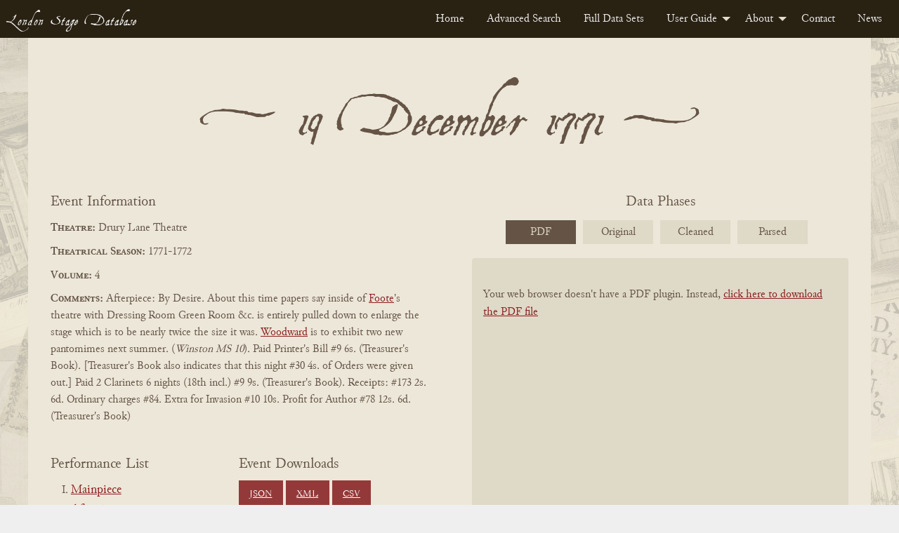

--- FILE ---
content_type: text/html; charset=UTF-8
request_url: https://londonstagedatabase.uoregon.edu/event.php?id=36253
body_size: 53484
content:
  <!doctype html>
  <html class="no-js" lang="en">

  <head>
    <link rel="stylesheet" href="/css/flexslider2-7-2.css" type="text/css" />
    <meta charset="utf-8">
<meta http-equiv="x-ua-compatible" content="IE=edge">
<meta name="viewport" content="width=device-width, initial-scale=1">
<link rel="stylesheet" href="/css/fonts.css" type="text/css" />
<link rel="stylesheet" href="/css/foundation.css" type="text/css" />
<link rel="stylesheet" href="https://code.jquery.com/ui/1.14.1/themes/base/jquery-ui.css">
<link rel="stylesheet" href="/css/main.css" type="text/css" />
<!-- Google tag (gtag.js) -->
<script async src="https://www.googletagmanager.com/gtag/js?id=G-DSL9RMW979"></script>
<script>
  window.dataLayer = window.dataLayer || [];
  function gtag(){dataLayer.push(arguments);}
  gtag('js', new Date());

  gtag('config', 'G-DSL9RMW979');
</script>
    <title>London Stage Event: 19 December 1771 at Drury Lane Theatre</title>
    <meta name="description" content="19 December 1771 performances of Timon Of Athens, Harlequins Invasion" />
  </head>

  <body id="event">
    <div class="header">
    <nav>
        <div class="title-bar" data-responsive-toggle="example-menu" data-hide-for="medium">
            <button class="menu-icon" type="button" data-toggle="example-menu"></button>
            <div class="title-bar-title">Menu</div>
        </div>
        <div class="top-bar" id="example-menu">
            <div class="top-bar-left">
                <a href="/" class="menu-text">London Stage Database</a>
            </div>
            <div class="top-bar-right">
                <ul class="dropdown menu" data-dropdown-menu>
                    <li><a href="/">Home</a></li>
                    <li><a href="/search.php">Advanced Search</a></li>
                    <li><a href="/data.php">Full Data Sets</a></li>
                    <li>
                        <a href="/guide.php">User Guide</a>
                        <ul class="menu vertical">
                            <li><a href="/about-data.php">About the Data</a></li>
                            <li><a href="/glossary.php">Glossary</a></li>
                            <li><a href="/cast-list.php">Cast Lists</a></li>
                            <li><a href="/authors.php">Authors</a></li>
                            <li><a href="/dates.php">Dates</a></li>
                            <li><a href="/tips.php">Search Tips</a></li>
                        </ul>
                    </li>
                    <li>
                        <a href="/about.php">About</a>
                        <ul class="menu vertical">
                            <li><a href="/history.php">History</a></li>
                            <li><a href="/team.php">Team</a></li>
                            <li><a href="/citation.php">Citation and Sharing</a></li>
                            <li><a href="/media-coverage.php">Media Coverage</a></li>
                        </ul>
                    </li>
                    <li><a href="/contact.php">Contact</a></li>
                    <li><a href="/news.php">News</a></li>
                </ul>
            </div>

        </div>
    </nav>
</div>
    <div id="main" class="main grid-container">
      <div class="grid-x event-section">
        <div class="cell small-12 event-header-wrap">
                    <div class="grid-x perf-type-wrap">
            <div class="cell small-12 text-center perf-type">
              <h2 title="19 December 1771"><span class="evt-date">19 December 1771</span></h2></div>
          </div>
        </div>
        <div class="cell small-12 medium-6 event-info">
          <span>Event Information</span>
          <div class="event-theatre"><span class="info-heading">Theatre:</span>
            Drury Lane Theatre          </div>
          <div class="event-season"><span class="info-heading">Theatrical Season:</span>
            1771-1772          </div>
          <div class="event-volume"><span class="info-heading">Volume:</span>
            4          </div>
          <div class="event-comments"><span class="info-heading">Comments:</span>
            Afterpiece: By Desire.  About this time papers say inside of <a href="/sphinx-results.php?keyword=Foote">Foote</a>'s theatre with Dressing Room Green Room &c. is entirely pulled down to enlarge the stage which is to be nearly twice the size it was.  <a href="/sphinx-results.php?keyword=Woodward">Woodward</a> is to exhibit two new pantomimes next summer.  (<i>Winston MS 10</i>).  Paid Printer's Bill #9 6s. (Treasurer's Book).  [Treasurer's Book also indicates that this night #30 4s. of Orders were given out.]  Paid 2 Clarinets 6 nights (18th incl.) #9 9s. (Treasurer's Book).  Receipts: #173 2s. 6d.  Ordinary charges #84.  Extra for Invasion #10 10s.  Profit for Author #78 12s. 6d. (Treasurer's Book)          </div>
          <div class="event-btns grid-x">
            <div class="work-nav small-12 medium-6 large-6">
              <h3>Performance List</h3>
              <ul class="no-bullet">
                                <li>
                  <a href="#75144">
                    Mainpiece                  </a>
                </li>
                                <li>
                  <a href="#75145">
                    Afterpiece                  </a>
                </li>
                              </ul>
            </div>
            <div class="download-buttons small-12 medium-6 large 6">
              <h3>Event Downloads</h3>
              <a href="get_json.php?id=36253" class="button dwnld-btn">JSON</a>
              <a href="get_xml.php?id=36253" class="button dwnld-btn">XML</a>
              <a href="get_csv.php?id=36253" class="button dwnld-btn">CSV</a>
            </div>
          </div>
        </div>
        <div class="cell small-12 medium-6 phases-wrap">
          <div id="carousel" class="flexslider">
            <span>Data Phases</span>
            <ul class="slides">
              <li><a href="#">PDF</a></li>
              <li><a href="#">Original</a></li>
              <li><a href="#">Cleaned</a></li>
              <li><a href="#">Parsed</a></li>
            </ul>
          </div>
          <div id="slider" class="flexslider">
          <ul class="image-wrap2 slides">
            <li class="book-pdf2 responsive-embed2">
              <div class="responsive-embed">
                            <object data="https://londonstage.blob.core.windows.net/lsdb-files/pdfs/vol4-3/349.pdf" type="application/pdf" height="725px" width="532px">
                <p>Your web browser doesn't have a PDF plugin. Instead, <a href="https://londonstage.blob.core.windows.net/lsdb-files/pdfs/vol4-3/349.pdf">click here to download the PDF file</a></p>
              </object>
                            </div>
            </li>
            <li id="orig" class="phase2 p-orig2">
              <div class="phase-content">
                <h3>Original Data</h3>
                <p class="orig-source">Source:
                  London Stage Information Bank                </p>
                <div class="phase-data">
                  *p  dl Timon of Athens.  As 4 Dec.  *aHarlequin&#039;s Invasion.  As 12 Dec.  *cAfterpiece: By Desire.  About this time papers say inside of $Foote=&#039;s theatre with Dressing Room Green Room &amp;c. is entirely pulled down to enlarge the stage which is to be nearly twice the size it was.  $Woodward= is to exhibit two new pantomimes next summer.  (&lt;i&gt;Winston MS 10&lt;/i&gt;).  Paid Printer&#039;s Bill #9 6s. (Treasurer&#039;s Book).  [Treasurer&#039;s Book also indicates that this night #30 4s. of Orders were given out.]  Paid 2 Clarinets 6 nights (18th incl.) #9 9s. (Treasurer&#039;s Book).  Receipts: #173 2s. 6d.  Ordinary charges #84.  Extra for Invasion #10 10s.  Profit for Author #78 12s. 6d. (Treasurer&#039;s Book).                </div>
              </div>
            </li>
            <li id="fixed" class="phase2 p-fixed2">
              <div class="phase-content">
                <h3>Cleaned Data</h3>
                <div class="phase-data">
                  *p1771 12 19 dl Timon of Athens.  ^As17711204^.*a1771 12 19 dl Harlequin&#039;s Invasion.  ^As17711212^.*c1771 12 19 dl Afterpiece: By Desire.  About this time papers say inside of $Foote=&#039;s theatre with Dressing Room Green Room &amp;c. is entirely pulled down to enlarge the stage which is to be nearly twice the size it was.  $Woodward= is to exhibit two new pantomimes next summer.  (&lt;i&gt;Winston MS 10&lt;/i&gt;).  Paid Printer&#039;s Bill #9 6s. (Treasurer&#039;s Book).  [Treasurer&#039;s Book also indicates that this night #30 4s. of Orders were given out.]  Paid 2 Clarinets 6 nights (18th incl.) #9 9s. (Treasurer&#039;s Book).  Receipts: #173 2s. 6d.  Ordinary charges #84.  Extra for Invasion #10 10s.  Profit for Author #78 12s. 6d. (Treasurer&#039;s Book).                </div>
              </div>
            </li>
            <li id="phase3" class="phase2 p-final2">
              <div class="phase-content">
                <h3>Parsed Data</h3>
                <div class="phase-data">
                                    <div class="phaseIII-section">
                    <span class="phaseIII-heading">Event: </span>
                    36253 | 17711219 | dl | Afterpiece: By Desire.  About this time papers say inside of $Foote=&#039;s theatre with Dressing Room Green Room &amp;c. is entirely pulled down to enlarge the stage which is to be nearly twice the size it was.  $Woodward= is to exhibit two new pantomimes next summer.  (&lt;i&gt;Winston MS 10&lt;/i&gt;).  Paid Printer&#039;s Bill #9 6s. (Treasurer&#039;s Book).  [Treasurer&#039;s Book also indicates that this night #30 4s. of Orders were given out.]  Paid 2 Clarinets 6 nights (18th incl.) #9 9s. (Treasurer&#039;s Book).  Receipts: #173 2s. 6d.  Ordinary charges #84.  Extra for Invasion #10 10s.  Profit for Author #78 12s. 6d. (Treasurer&#039;s Book)                  </div>
                                                           <div class="phaseIII-section phaseIII-perf">
                       <span class="phaseIII-heading">Performance: </span>
                       75144 | 36253 | p | Timon Of Athens |  As17711204.                                                                         <div class="phaseIII-section phaseIII-sub-section">
                           <span class="phaseIII-heading">AsSeeDate: </span>
                           75144 | dl | p | As | 17711204                         </div>
                                                                                              <div class="phaseIII-section phaseIII-sub-section">
                         <span class="phaseIII-heading">Cast: </span>
                                                    <div class="phaseIII-cast">486259 | 75144 | Timon | Barry</div>
                                                    <div class="phaseIII-cast">486260 | 75144 | Apemantus | Bannister</div>
                                                    <div class="phaseIII-cast">486261 | 75144 | Alcibiades | Crofts, 1st appearance on the stage</div>
                                                    <div class="phaseIII-cast">486262 | 75144 | Flavius | Packer</div>
                                                    <div class="phaseIII-cast">486263 | 75144 | Lucius | Palmer</div>
                                                    <div class="phaseIII-cast">486264 | 75144 | Lucullus | Hurst</div>
                                                    <div class="phaseIII-cast">486265 | 75144 | Senators | J. Aickin, Inchbald, Keen</div>
                                                    <div class="phaseIII-cast">486266 | 75144 | Poet | Jefferson</div>
                                                    <div class="phaseIII-cast">486267 | 75144 | Painter | Davies</div>
                                                    <div class="phaseIII-cast">486268 | 75144 | Jeweler | Wright</div>
                                                    <div class="phaseIII-cast">486269 | 75144 | Merchant | Fawcett</div>
                                                    <div class="phaseIII-cast">486270 | 75144 | Flaminius | Brereton</div>
                                                    <div class="phaseIII-cast">486271 | 75144 | Caphis | Ackman</div>
                                                    <div class="phaseIII-cast">486272 | 75144 | Soldier | Baddeley</div>
                                                    <div class="phaseIII-cast">486273 | 75144 | Servilius | Wrighten</div>
                                                    <div class="phaseIII-cast">486274 | 75144 | Lucilius | Wheeler</div>
                                                    <div class="phaseIII-cast">486275 | 75144 | Hortensius | Griffith</div>
                                                    <div class="phaseIII-cast">486276 | 75144 | Titus | J. Burton</div>
                                                    <div class="phaseIII-cast">486277 | 75144 | Varro | Master Cape</div>
                                                    <div class="phaseIII-cast">486278 | 75144 | Philotus | Jacobs</div>
                                                    <div class="phaseIII-cast">486279 | 75144 | Messenger | Follett</div>
                                                    <div class="phaseIII-cast">486280 | 75144 | Evanthe | Mrs Barry</div>
                                                    <div class="phaseIII-cast">486281 | 75144 | will be introduced a &lt;i&gt;Grand Dance&lt;/i&gt; | Daigville, Atkins, Giorgi, Sga Vidini, Sga Giorgi, Miss Rogers.</div>
                                                </div>
                                            </div>
                                         <div class="phaseIII-section phaseIII-perf">
                       <span class="phaseIII-heading">Performance: </span>
                       75145 | 36253 | a | Harlequin&#039;s Invasion |  As17711212.                                                                         <div class="phaseIII-section phaseIII-sub-section">
                           <span class="phaseIII-heading">AsSeeDate: </span>
                           75145 | dl | a | As | 17711212                         </div>
                                                                                              <div class="phaseIII-section phaseIII-sub-section">
                         <span class="phaseIII-heading">Cast: </span>
                                                    <div class="phaseIII-cast">486282 | 75145 | Sukey Chitterlin | Miss Rogers</div>
                                                    <div class="phaseIII-cast">486283 | 75145 | Snip | Parsons.</div>
                                                    <div class="phaseIII-cast">486284 | 75145 | Forge | .</div>
                                                    <div class="phaseIII-cast">486285 | 75145 | Harlequin | Wright</div>
                                                    <div class="phaseIII-cast">486286 | 75145 | Mercury | Dodd</div>
                                                    <div class="phaseIII-cast">486287 | 75145 | Abram | Weston</div>
                                                    <div class="phaseIII-cast">486288 | 75145 | Gasconade | Baddeley</div>
                                                    <div class="phaseIII-cast">486289 | 75145 | Corporal Bounce | Bransby</div>
                                                    <div class="phaseIII-cast">486290 | 75145 | Simon | Moody</div>
                                                    <div class="phaseIII-cast">486291 | 75145 | Justice | Hartry</div>
                                                    <div class="phaseIII-cast">486292 | 75145 | Joseph Harrow | Ackman</div>
                                                    <div class="phaseIII-cast">486293 | 75145 | Bogg | Messink</div>
                                                    <div class="phaseIII-cast">486294 | 75145 | Welchman | Waldron</div>
                                                    <div class="phaseIII-cast">486295 | 75145 | Crib | Castle</div>
                                                    <div class="phaseIII-cast">486296 | 75145 | Mrs Snip | Mrs Bradshaw</div>
                                                    <div class="phaseIII-cast">486297 | 75145 | Sukey | Mrs Davies</div>
                                                    <div class="phaseIII-cast">486298 | 75145 | Dolly Snip | Miss Pope.</div>
                                                </div>
                                            </div>
                                                      </div>
              </div>
            </li>
          </ul>
          <!--<div class="data-nav" aria-hidden="true">
            <span class="data-nav-title">View:</span>
            <a aria-hidden="true" id="origBtn" class="data-toggle-btn" onclick="toggleOrig()">Original Data</a>
            <a aria-hidden="true" id="fixedBtn" class="data-toggle-btn" onclick="toggleFixed()">Cleaned Data</a>
          </div>-->
          </div>
        </div>
      </div>
      <div class="grid-x perf-section">
                <div class="cell small-12 perf">
          <div class="grid-x perf-type-wrap">
            <div class="cell small-12 text-center perf-type" id="75144">
              <h2>Mainpiece</h2></div>
          </div>
          <div class="grid-x perf-info-wrap">
            <div class="small-12 perf-info">
              <div class="grid-x">
                <div class="small-12 medium-6 large-7 perf-info-left">
                                    <div class="perf-title perf-data"><span class="info-heading">Title:</span>
                    <a href="/sphinx-results.php?performance=Timon Of Athens">
                      Timon Of Athens                    </a>
                  </div>
                  <div class="perf-comments perf-data"><span>Comments:</span><br />
                    As17711204.                  </div>
                  <div class="perf-cast perf-data"><span>Cast:</span><br />
                                        <ul class="no-bullet">
                                            <li class="grid-x"><span class="role cell small-4"><span class="info-heading">Role:</span>
                        <a href="sphinx-results.php?role[]=Timon">Timon</a> </span>
                        <span class="actor cell small-6"><span class="info-heading">Actor:</span>
                        <a href="sphinx-results.php?actor[]=Barry">Barry</a> </span>
                      </li>
                                            <li class="grid-x"><span class="role cell small-4"><span class="info-heading">Role:</span>
                        <a href="sphinx-results.php?role[]=Apemantus">Apemantus</a> </span>
                        <span class="actor cell small-6"><span class="info-heading">Actor:</span>
                        <a href="sphinx-results.php?actor[]=Bannister">Bannister</a> </span>
                      </li>
                                            <li class="grid-x"><span class="role cell small-4"><span class="info-heading">Role:</span>
                        <a href="sphinx-results.php?role[]=Alcibiades">Alcibiades</a> </span>
                        <span class="actor cell small-6"><span class="info-heading">Actor:</span>
                        <a href="sphinx-results.php?actor[]=Crofts">Crofts</a>, <a href="sphinx-results.php?actor[]=1st appearance on the stage">1st appearance on the stage</a> </span>
                      </li>
                                            <li class="grid-x"><span class="role cell small-4"><span class="info-heading">Role:</span>
                        <a href="sphinx-results.php?role[]=Flavius">Flavius</a> </span>
                        <span class="actor cell small-6"><span class="info-heading">Actor:</span>
                        <a href="sphinx-results.php?actor[]=Packer">Packer</a> </span>
                      </li>
                                            <li class="grid-x"><span class="role cell small-4"><span class="info-heading">Role:</span>
                        <a href="sphinx-results.php?role[]=Lucius">Lucius</a> </span>
                        <span class="actor cell small-6"><span class="info-heading">Actor:</span>
                        <a href="sphinx-results.php?actor[]=Palmer">Palmer</a> </span>
                      </li>
                                            <li class="grid-x"><span class="role cell small-4"><span class="info-heading">Role:</span>
                        <a href="sphinx-results.php?role[]=Lucullus">Lucullus</a> </span>
                        <span class="actor cell small-6"><span class="info-heading">Actor:</span>
                        <a href="sphinx-results.php?actor[]=Hurst">Hurst</a> </span>
                      </li>
                                            <li class="grid-x"><span class="role cell small-4"><span class="info-heading">Role:</span>
                        <a href="sphinx-results.php?role[]=Senators">Senators</a> </span>
                        <span class="actor cell small-6"><span class="info-heading">Actor:</span>
                        <a href="sphinx-results.php?actor[]=J. Aickin">J. Aickin</a>, <a href="sphinx-results.php?actor[]=Inchbald">Inchbald</a>, <a href="sphinx-results.php?actor[]=Keen">Keen</a> </span>
                      </li>
                                            <li class="grid-x"><span class="role cell small-4"><span class="info-heading">Role:</span>
                        <a href="sphinx-results.php?role[]=Poet">Poet</a> </span>
                        <span class="actor cell small-6"><span class="info-heading">Actor:</span>
                        <a href="sphinx-results.php?actor[]=Jefferson">Jefferson</a> </span>
                      </li>
                                            <li class="grid-x"><span class="role cell small-4"><span class="info-heading">Role:</span>
                        <a href="sphinx-results.php?role[]=Painter">Painter</a> </span>
                        <span class="actor cell small-6"><span class="info-heading">Actor:</span>
                        <a href="sphinx-results.php?actor[]=Davies">Davies</a> </span>
                      </li>
                                            <li class="grid-x"><span class="role cell small-4"><span class="info-heading">Role:</span>
                        <a href="sphinx-results.php?role[]=Jeweler">Jeweler</a> </span>
                        <span class="actor cell small-6"><span class="info-heading">Actor:</span>
                        <a href="sphinx-results.php?actor[]=Wright">Wright</a> </span>
                      </li>
                                            <li class="grid-x"><span class="role cell small-4"><span class="info-heading">Role:</span>
                        <a href="sphinx-results.php?role[]=Merchant">Merchant</a> </span>
                        <span class="actor cell small-6"><span class="info-heading">Actor:</span>
                        <a href="sphinx-results.php?actor[]=Fawcett">Fawcett</a> </span>
                      </li>
                                            <li class="grid-x"><span class="role cell small-4"><span class="info-heading">Role:</span>
                        <a href="sphinx-results.php?role[]=Flaminius">Flaminius</a> </span>
                        <span class="actor cell small-6"><span class="info-heading">Actor:</span>
                        <a href="sphinx-results.php?actor[]=Brereton">Brereton</a> </span>
                      </li>
                                            <li class="grid-x"><span class="role cell small-4"><span class="info-heading">Role:</span>
                        <a href="sphinx-results.php?role[]=Caphis">Caphis</a> </span>
                        <span class="actor cell small-6"><span class="info-heading">Actor:</span>
                        <a href="sphinx-results.php?actor[]=Ackman">Ackman</a> </span>
                      </li>
                                            <li class="grid-x"><span class="role cell small-4"><span class="info-heading">Role:</span>
                        <a href="sphinx-results.php?role[]=Soldier">Soldier</a> </span>
                        <span class="actor cell small-6"><span class="info-heading">Actor:</span>
                        <a href="sphinx-results.php?actor[]=Baddeley">Baddeley</a> </span>
                      </li>
                                            <li class="grid-x"><span class="role cell small-4"><span class="info-heading">Role:</span>
                        <a href="sphinx-results.php?role[]=Servilius">Servilius</a> </span>
                        <span class="actor cell small-6"><span class="info-heading">Actor:</span>
                        <a href="sphinx-results.php?actor[]=Wrighten">Wrighten</a> </span>
                      </li>
                                            <li class="grid-x"><span class="role cell small-4"><span class="info-heading">Role:</span>
                        <a href="sphinx-results.php?role[]=Lucilius">Lucilius</a> </span>
                        <span class="actor cell small-6"><span class="info-heading">Actor:</span>
                        <a href="sphinx-results.php?actor[]=Wheeler">Wheeler</a> </span>
                      </li>
                                            <li class="grid-x"><span class="role cell small-4"><span class="info-heading">Role:</span>
                        <a href="sphinx-results.php?role[]=Hortensius">Hortensius</a> </span>
                        <span class="actor cell small-6"><span class="info-heading">Actor:</span>
                        <a href="sphinx-results.php?actor[]=Griffith">Griffith</a> </span>
                      </li>
                                            <li class="grid-x"><span class="role cell small-4"><span class="info-heading">Role:</span>
                        <a href="sphinx-results.php?role[]=Titus">Titus</a> </span>
                        <span class="actor cell small-6"><span class="info-heading">Actor:</span>
                        <a href="sphinx-results.php?actor[]=J. Burton">J. Burton</a> </span>
                      </li>
                                            <li class="grid-x"><span class="role cell small-4"><span class="info-heading">Role:</span>
                        <a href="sphinx-results.php?role[]=Varro">Varro</a> </span>
                        <span class="actor cell small-6"><span class="info-heading">Actor:</span>
                        <a href="sphinx-results.php?actor[]=Master Cape">Master Cape</a> </span>
                      </li>
                                            <li class="grid-x"><span class="role cell small-4"><span class="info-heading">Role:</span>
                        <a href="sphinx-results.php?role[]=Philotus">Philotus</a> </span>
                        <span class="actor cell small-6"><span class="info-heading">Actor:</span>
                        <a href="sphinx-results.php?actor[]=Jacobs">Jacobs</a> </span>
                      </li>
                                            <li class="grid-x"><span class="role cell small-4"><span class="info-heading">Role:</span>
                        <a href="sphinx-results.php?role[]=Messenger">Messenger</a> </span>
                        <span class="actor cell small-6"><span class="info-heading">Actor:</span>
                        <a href="sphinx-results.php?actor[]=Follett">Follett</a> </span>
                      </li>
                                            <li class="grid-x"><span class="role cell small-4"><span class="info-heading">Role:</span>
                        <a href="sphinx-results.php?role[]=Evanthe">Evanthe</a> </span>
                        <span class="actor cell small-6"><span class="info-heading">Actor:</span>
                        <a href="sphinx-results.php?actor[]=Mrs Barry">Mrs Barry</a> </span>
                      </li>
                                            <li class="grid-x"><span class="role cell small-4"><span class="info-heading">Role:</span>
                        <a href="sphinx-results.php?role[]=will be introduced a Grand Dance">will be introduced a Grand Dance</a> </span>
                        <span class="actor cell small-6"><span class="info-heading">Actor:</span>
                        <a href="sphinx-results.php?actor[]=Daigville">Daigville</a>, <a href="sphinx-results.php?actor[]=Atkins">Atkins</a>, <a href="sphinx-results.php?actor[]=Giorgi">Giorgi</a>, <a href="sphinx-results.php?actor[]=Sga Vidini">Sga Vidini</a>, <a href="sphinx-results.php?actor[]=Sga Giorgi">Sga Giorgi</a>, <a href="sphinx-results.php?actor[]=Miss Rogers.">Miss Rogers.</a> </span>
                      </li>
                                          </ul>
                                      </div>
                                  </div>
                <!-- begin related works area -->
                                                      <div class="small-12 medium-6 large-5 related-works">
                      <h3>Related Works</h3>
                      <div class="work-info">
                        <details>
                          <summary>What's this?</summary>
                          <p>Dramatic works provisionally linked to this performance, including plays 
                        that may have been staged as well as their <a href="/authors.php">sources, adaptations, and sequels</a>. 
                        Works are identified, where possible, with their "print witnesses:" early published editions 
                        that have been digitized by the Text Creation Partnership. TCP metadata may overlap or conflict with 
                        records curated by the LSDB team. <a href="https://blogs.uoregon.edu/londonstage/2025/09/22/new-feature-print-witnesses/">
                          Read more about the provenance and limitations of the data</a>.</p></details></div>
                                            <div class="work-info"><!-- begin light shaded block for work -->
                        <div><span class="info-heading">Work Title:</span>
                          Timon of Athens                        </div>
                        <div><span class="info-heading">Associated Date<span data-tooltip class="top l-tooltip" 
                        title="Typically the date of first publication, but sometimes the date of first known performance">?</span>:</span>
                          1771                        </div>
                        <div><span class="info-heading">Associated Playwright(s)<span data-tooltip class="top l-tooltip" 
                        title="Includes modern attributions of what were often anonymous, collaborative, or contested works">?</span>:</span>
                                                                                                                    <div> 
                                    <span> &nbsp;&nbsp; Richard Cumberland                                    (1732 - 1811) </span>
                                </div> <!-- end author list item -->
                               <!--resolves if authtype is not 'Researched', 'Primary' -->
                             <!-- resolves for loop for each author -->
                           <!-- resolves loop if work has no author -->
                        </div> <!-- end associated playwrights div -->
                        <!-- check if work has related witnesses -->
                                                                                    <div><hr/><span class="info-heading">Print Witness(es)</span> 
                                                              <div class="auth-info"> 
                                    <div class="grid-x">  
                                      <div class="cell small-6 medium-8 large-9">
                                        <div><span class="info-heading">Title:</span><span>Timon of Athens</span></div> 
                                        <div><span class="info-heading">Author(s):</span><span>Cumberland, Richard, 1732-1811.; Shakespeare, William, 1564-1616.</span></div> 
                                        <div><span class="info-heading">Publication Date:</span><span>1772</span></div> 
                                      </div>
                                      <div class="cell small-6 medium-4 large-3">
                                          <a href="get_tcp.php?fn=K046340.000.P4.xml" class="button xml-dwnld-btn" download>XML</a>
                                        </div>
                                    </div> <!-- end grid -->
                                  </div> <!-- end witness -->
                                                            </div> <!-- end related witnesses -->
                               
                        </div> <!-- end work info -->
                                            <div class="work-info"><!-- begin light shaded block for work -->
                        <div><span class="info-heading">Work Title:</span>
                          Timon of Athens                        </div>
                        <div><span class="info-heading">Associated Date<span data-tooltip class="top l-tooltip" 
                        title="Typically the date of first publication, but sometimes the date of first known performance">?</span>:</span>
                                                  </div>
                        <div><span class="info-heading">Associated Playwright(s)<span data-tooltip class="top l-tooltip" 
                        title="Includes modern attributions of what were often anonymous, collaborative, or contested works">?</span>:</span>
                                                                                                                    <div> 
                                    <span> &nbsp;&nbsp; Thomas Hull                                    (1728 - 1808) </span>
                                </div> <!-- end author list item -->
                               <!--resolves if authtype is not 'Researched', 'Primary' -->
                             <!-- resolves for loop for each author -->
                           <!-- resolves loop if work has no author -->
                        </div> <!-- end associated playwrights div -->
                        <!-- check if work has related witnesses -->
                                                         
                        </div> <!-- end work info -->
                                            <div class="work-info"><!-- begin light shaded block for work -->
                        <div><span class="info-heading">Work Title:</span>
                          Timon of Athens                        </div>
                        <div><span class="info-heading">Associated Date<span data-tooltip class="top l-tooltip" 
                        title="Typically the date of first publication, but sometimes the date of first known performance">?</span>:</span>
                          1607                        </div>
                        <div><span class="info-heading">Associated Playwright(s)<span data-tooltip class="top l-tooltip" 
                        title="Includes modern attributions of what were often anonymous, collaborative, or contested works">?</span>:</span>
                                                                                                                    <div> 
                                    <span> &nbsp;&nbsp; William Shakespeare                                    (1564 - 1616) </span>
                                </div> <!-- end author list item -->
                               <!--resolves if authtype is not 'Researched', 'Primary' -->
                             <!-- resolves for loop for each author -->
                           <!-- resolves loop if work has no author -->
                        </div> <!-- end associated playwrights div -->
                        <!-- check if work has related witnesses -->
                                                                                    <div><hr/><span class="info-heading">Print Witness(es)</span> 
                                                              <div class="auth-info"> 
                                    <div class="grid-x">  
                                      <div class="cell small-6 medium-8 large-9">
                                        <div><span class="info-heading">Title:</span><span>Mr. VVilliam Shakespeares comedies, histories, & tragedies</span></div> 
                                        <div><span class="info-heading">Author(s):</span><span>Shakespeare, William, 1564-1616.; Heminge, John, ca. 1556-1630.; Condell, Henry, d. 1627.</span></div> 
                                        <div><span class="info-heading">Publication Date:</span><span>1623</span></div> 
                                      </div>
                                      <div class="cell small-6 medium-4 large-3">
                                          <a href="get_tcp.php?fn=A11954.P4.xml" class="button xml-dwnld-btn" download>XML</a>
                                        </div>
                                    </div> <!-- end grid -->
                                  </div> <!-- end witness -->
                                                            </div> <!-- end related witnesses -->
                               
                        </div> <!-- end work info -->
                                            <div class="work-info"><!-- begin light shaded block for work -->
                        <div><span class="info-heading">Work Title:</span>
                          The History of Timon of Athens, the Man-Hater                        </div>
                        <div><span class="info-heading">Associated Date<span data-tooltip class="top l-tooltip" 
                        title="Typically the date of first publication, but sometimes the date of first known performance">?</span>:</span>
                          1678                        </div>
                        <div><span class="info-heading">Associated Playwright(s)<span data-tooltip class="top l-tooltip" 
                        title="Includes modern attributions of what were often anonymous, collaborative, or contested works">?</span>:</span>
                                                                                                                    <div> 
                                    <span> &nbsp;&nbsp; Thomas Shadwell                                    (1640 - 1692) </span>
                                </div> <!-- end author list item -->
                               <!--resolves if authtype is not 'Researched', 'Primary' -->
                             <!-- resolves for loop for each author -->
                           <!-- resolves loop if work has no author -->
                        </div> <!-- end associated playwrights div -->
                        <!-- check if work has related witnesses -->
                                                                                    <div><hr/><span class="info-heading">Print Witness(es)</span> 
                                                              <div class="auth-info"> 
                                    <div class="grid-x">  
                                      <div class="cell small-6 medium-8 large-9">
                                        <div><span class="info-heading">Title:</span><span>The history of Timon of Athens, the man-hater</span></div> 
                                        <div><span class="info-heading">Author(s):</span><span>Shadwell, Thomas, 1642?-1692.; Shakespeare, William, 1564-1616. Timon of Athens.</span></div> 
                                        <div><span class="info-heading">Publication Date:</span><span>1678</span></div> 
                                      </div>
                                      <div class="cell small-6 medium-4 large-3">
                                          <a href="get_tcp.php?fn=A59422.P4.xml" class="button xml-dwnld-btn" download>XML</a>
                                        </div>
                                    </div> <!-- end grid -->
                                  </div> <!-- end witness -->
                                                            </div> <!-- end related witnesses -->
                               
                        </div> <!-- end work info -->
                       <!-- resolves when list of related works is complete -->
                </div> <!-- end related works panel -->
                 <!-- resolves if there are no related works -->
              </div>
            </div>
          </div>
          <!-- end perf-info-wrap -->
        </div>
                <div class="cell small-12 perf">
          <div class="grid-x perf-type-wrap">
            <div class="cell small-12 text-center perf-type" id="75145">
              <h2>Afterpiece</h2></div>
          </div>
          <div class="grid-x perf-info-wrap">
            <div class="small-12 perf-info">
              <div class="grid-x">
                <div class="small-12 medium-6 large-7 perf-info-left">
                                    <div class="perf-title perf-data"><span class="info-heading">Title:</span>
                    <a href="/sphinx-results.php?performance=Harlequin&#039;s Invasion">
                      Harlequin's Invasion                    </a>
                  </div>
                  <div class="perf-comments perf-data"><span>Comments:</span><br />
                    As17711212.                  </div>
                  <div class="perf-cast perf-data"><span>Cast:</span><br />
                                        <ul class="no-bullet">
                                            <li class="grid-x"><span class="role cell small-4"><span class="info-heading">Role:</span>
                        <a href="sphinx-results.php?role[]=Sukey Chitterlin">Sukey Chitterlin</a> </span>
                        <span class="actor cell small-6"><span class="info-heading">Actor:</span>
                        <a href="sphinx-results.php?actor[]=Miss Rogers">Miss Rogers</a> </span>
                      </li>
                                            <li class="grid-x"><span class="role cell small-4"><span class="info-heading">Role:</span>
                        <a href="sphinx-results.php?role[]=Snip">Snip</a> </span>
                        <span class="actor cell small-6"><span class="info-heading">Actor:</span>
                        <a href="sphinx-results.php?actor[]=Parsons.">Parsons.</a> </span>
                      </li>
                                            <li class="grid-x"><span class="role cell small-4"><span class="info-heading">Role:</span>
                        <a href="sphinx-results.php?role[]=Forge">Forge</a> </span>
                        <span class="actor cell small-6"><span class="info-heading">Actor:</span>
                        <a href="sphinx-results.php?actor[]=.">.</a> </span>
                      </li>
                                            <li class="grid-x"><span class="role cell small-4"><span class="info-heading">Role:</span>
                        <a href="sphinx-results.php?role[]=Harlequin">Harlequin</a> </span>
                        <span class="actor cell small-6"><span class="info-heading">Actor:</span>
                        <a href="sphinx-results.php?actor[]=Wright">Wright</a> </span>
                      </li>
                                            <li class="grid-x"><span class="role cell small-4"><span class="info-heading">Role:</span>
                        <a href="sphinx-results.php?role[]=Mercury">Mercury</a> </span>
                        <span class="actor cell small-6"><span class="info-heading">Actor:</span>
                        <a href="sphinx-results.php?actor[]=Dodd">Dodd</a> </span>
                      </li>
                                            <li class="grid-x"><span class="role cell small-4"><span class="info-heading">Role:</span>
                        <a href="sphinx-results.php?role[]=Abram">Abram</a> </span>
                        <span class="actor cell small-6"><span class="info-heading">Actor:</span>
                        <a href="sphinx-results.php?actor[]=Weston">Weston</a> </span>
                      </li>
                                            <li class="grid-x"><span class="role cell small-4"><span class="info-heading">Role:</span>
                        <a href="sphinx-results.php?role[]=Gasconade">Gasconade</a> </span>
                        <span class="actor cell small-6"><span class="info-heading">Actor:</span>
                        <a href="sphinx-results.php?actor[]=Baddeley">Baddeley</a> </span>
                      </li>
                                            <li class="grid-x"><span class="role cell small-4"><span class="info-heading">Role:</span>
                        <a href="sphinx-results.php?role[]=Corporal Bounce">Corporal Bounce</a> </span>
                        <span class="actor cell small-6"><span class="info-heading">Actor:</span>
                        <a href="sphinx-results.php?actor[]=Bransby">Bransby</a> </span>
                      </li>
                                            <li class="grid-x"><span class="role cell small-4"><span class="info-heading">Role:</span>
                        <a href="sphinx-results.php?role[]=Simon">Simon</a> </span>
                        <span class="actor cell small-6"><span class="info-heading">Actor:</span>
                        <a href="sphinx-results.php?actor[]=Moody">Moody</a> </span>
                      </li>
                                            <li class="grid-x"><span class="role cell small-4"><span class="info-heading">Role:</span>
                        <a href="sphinx-results.php?role[]=Justice">Justice</a> </span>
                        <span class="actor cell small-6"><span class="info-heading">Actor:</span>
                        <a href="sphinx-results.php?actor[]=Hartry">Hartry</a> </span>
                      </li>
                                            <li class="grid-x"><span class="role cell small-4"><span class="info-heading">Role:</span>
                        <a href="sphinx-results.php?role[]=Joseph Harrow">Joseph Harrow</a> </span>
                        <span class="actor cell small-6"><span class="info-heading">Actor:</span>
                        <a href="sphinx-results.php?actor[]=Ackman">Ackman</a> </span>
                      </li>
                                            <li class="grid-x"><span class="role cell small-4"><span class="info-heading">Role:</span>
                        <a href="sphinx-results.php?role[]=Bogg">Bogg</a> </span>
                        <span class="actor cell small-6"><span class="info-heading">Actor:</span>
                        <a href="sphinx-results.php?actor[]=Messink">Messink</a> </span>
                      </li>
                                            <li class="grid-x"><span class="role cell small-4"><span class="info-heading">Role:</span>
                        <a href="sphinx-results.php?role[]=Welchman">Welchman</a> </span>
                        <span class="actor cell small-6"><span class="info-heading">Actor:</span>
                        <a href="sphinx-results.php?actor[]=Waldron">Waldron</a> </span>
                      </li>
                                            <li class="grid-x"><span class="role cell small-4"><span class="info-heading">Role:</span>
                        <a href="sphinx-results.php?role[]=Crib">Crib</a> </span>
                        <span class="actor cell small-6"><span class="info-heading">Actor:</span>
                        <a href="sphinx-results.php?actor[]=Castle">Castle</a> </span>
                      </li>
                                            <li class="grid-x"><span class="role cell small-4"><span class="info-heading">Role:</span>
                        <a href="sphinx-results.php?role[]=Mrs Snip">Mrs Snip</a> </span>
                        <span class="actor cell small-6"><span class="info-heading">Actor:</span>
                        <a href="sphinx-results.php?actor[]=Mrs Bradshaw">Mrs Bradshaw</a> </span>
                      </li>
                                            <li class="grid-x"><span class="role cell small-4"><span class="info-heading">Role:</span>
                        <a href="sphinx-results.php?role[]=Sukey">Sukey</a> </span>
                        <span class="actor cell small-6"><span class="info-heading">Actor:</span>
                        <a href="sphinx-results.php?actor[]=Mrs Davies">Mrs Davies</a> </span>
                      </li>
                                            <li class="grid-x"><span class="role cell small-4"><span class="info-heading">Role:</span>
                        <a href="sphinx-results.php?role[]=Dolly Snip">Dolly Snip</a> </span>
                        <span class="actor cell small-6"><span class="info-heading">Actor:</span>
                        <a href="sphinx-results.php?actor[]=Miss Pope.">Miss Pope.</a> </span>
                      </li>
                                          </ul>
                                      </div>
                                  </div>
                <!-- begin related works area -->
                                   <!-- resolves if there are no related works -->
              </div>
            </div>
          </div>
          <!-- end perf-info-wrap -->
        </div>
              </div>
      <div class="cite-wrap hide">
        <h4>Cite this page</h4>
        <div class="cite-chicago-wrap">
          <span>Chicago: </span><span id="citeChicago"></span>
        </div>
        <div class="cite-mla-wrap">
          <span>MLA: </span><span id="citeMla"></span>
        </div>
      </div>
    </div>
    <footer class="uo-footer">
    <div class="uo-footer__container">
        <div class="uo-footer__links-and-logo-container">

            <div class="uo-footer__links-container">
                <span class="uo-footer__link"><a href="https://uoregon.edu/accessibility?utm_source=banner-module&amp;utm_campaign=banner">Accessibility</a></span>
                <span class="uo-footer__link"><a href="https://uoregon.edu/reportaconcern?utm_source=banner-module&amp;utm_campaign=banner">Report a Concern</a></span>
                <span class="uo-footer__link"><a href="https://hr.uoregon.edu/jobs/available-positions?utm_source=banner-module&amp;utm_campaign=banner">Careers</a></span>
                <span class="uo-footer__link"><a href="https://registrar.uoregon.edu/records-privacy?utm_source=banner-module&amp;utm_campaign=banner">Privacy Policy</a></span>
                <span class="uo-footer__link"><a href="https://uoregon.edu/about?utm_source=banner-module&amp;utm_campaign=banner">About</a></span>
                <span class="uo-footer__link"><a href="https://uoregon.edu/findpeople?utm_source=banner-module&amp;utm_campaign=banner">Find People</a></span>
            </div>

            <div class="uo-footer__copyright-container">
                <span class="copyright">
                    <span class="copyright-symbol">&copy;</span>
                    <a href="https://uoregon.edu">University of Oregon</a>.
                </span>
                <span class="all-rights-reserved">All Rights Reserved.</span>
            </div>

        </div>

        <div class="uo-footer__legal-container">
            <p>
                <abbr title="University of Oregon">UO</abbr>
                prohibits discrimination on the basis of race, color, sex, national or ethnic origin, age,
                religion, marital status, disability, veteran status, sexual orientation, gender identity,
                and gender expression in all programs, activities and employment practices as required by
                Title IX, other applicable laws, and policies. Retaliation is prohibited by
                <abbr title="University of Oregon">UO</abbr> policy. Questions may be referred to the
                Title IX Coordinator, Office of Affirmative Action and Equal Opportunity, or to the Office
                for Civil Rights. Contact information, related policies, and complaint procedures are listed
                on the <a href="https://studentlife.uoregon.edu/nondiscrimination">statement of non-discrimination</a>.
            </p>
        </div>
    </div>
</footer>

<script src="/js/vendor/jquery-3.7.1.min.js"></script>
<script src="/js/vendor/foundation.min.js"></script>
<script src="/js/app.js"></script>
    <script src="/js/vendor/jquery.flexslider2-7-2-min.js"></script>
    <script>
      $('#carousel').flexslider({
        animation: "slide",
        controlNav: false,
        animationLoop: false,
        slideshow: false,
        itemWidth: 100,
        itemMargin: 10,
        asNavFor: '#slider'
      });
      $('#slider').flexslider({
        animation: "slide",
        controlNav: false,
        animationLoop: false,
        slideshow: false,
        sync: "#carousel"
      });
    </script>
  </body>

  </html>
